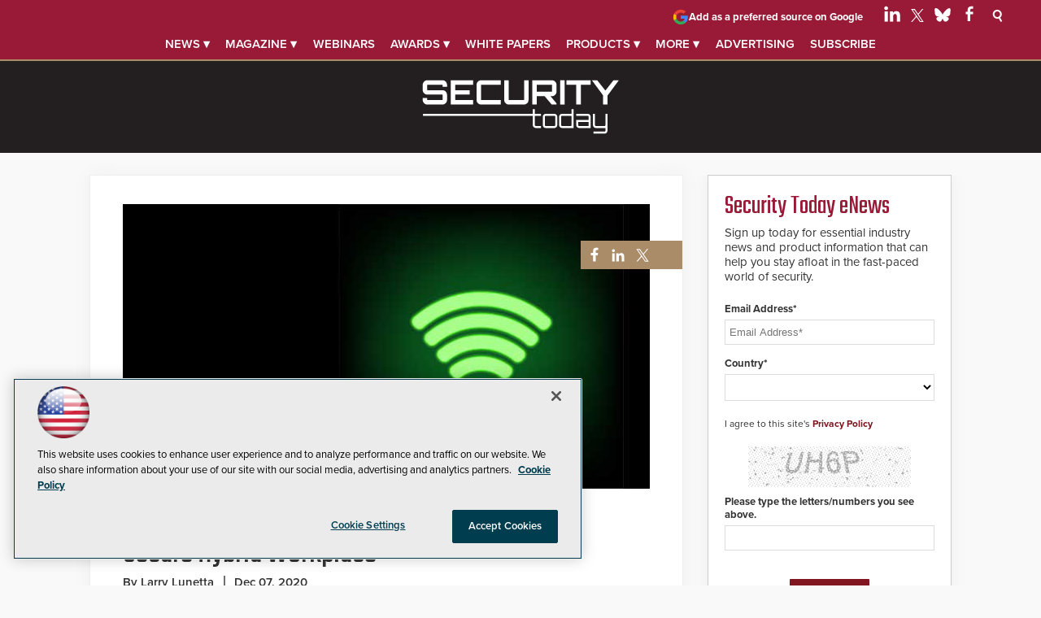

--- FILE ---
content_type: text/html; charset=utf-8
request_url: https://www.google.com/recaptcha/api2/aframe
body_size: 266
content:
<!DOCTYPE HTML><html><head><meta http-equiv="content-type" content="text/html; charset=UTF-8"></head><body><script nonce="vcwKanG5SNmlLk0OoSTtSA">/** Anti-fraud and anti-abuse applications only. See google.com/recaptcha */ try{var clients={'sodar':'https://pagead2.googlesyndication.com/pagead/sodar?'};window.addEventListener("message",function(a){try{if(a.source===window.parent){var b=JSON.parse(a.data);var c=clients[b['id']];if(c){var d=document.createElement('img');d.src=c+b['params']+'&rc='+(localStorage.getItem("rc::a")?sessionStorage.getItem("rc::b"):"");window.document.body.appendChild(d);sessionStorage.setItem("rc::e",parseInt(sessionStorage.getItem("rc::e")||0)+1);localStorage.setItem("rc::h",'1764108519354');}}}catch(b){}});window.parent.postMessage("_grecaptcha_ready", "*");}catch(b){}</script></body></html>

--- FILE ---
content_type: application/javascript
request_url: https://ml314.com/utsync.ashx?pub=&adv=&et=0&eid=50202&ct=js&pi=&fp=&clid=&if=0&ps=&cl=&mlt=&data=&&cp=https%3A%2F%2Fsecuritytoday.com%2Farticles%2F2020%2F12%2F07%2Fwifi-and-cellular-are-key-partners-in-a-secure-hybrid-workplace.aspx&pv=1764108520304_44cmtum1b&bl=en-us@posix&cb=5518133&return=&ht=shex&d=&dc=&si=1764108520304_44cmtum1b&cid=&s=1280x720&rp=&v=2.8.0.252
body_size: 275
content:
_ml.setFPI('3657149115679637540');_ml.syncCallback({"es":true,"ds":true});